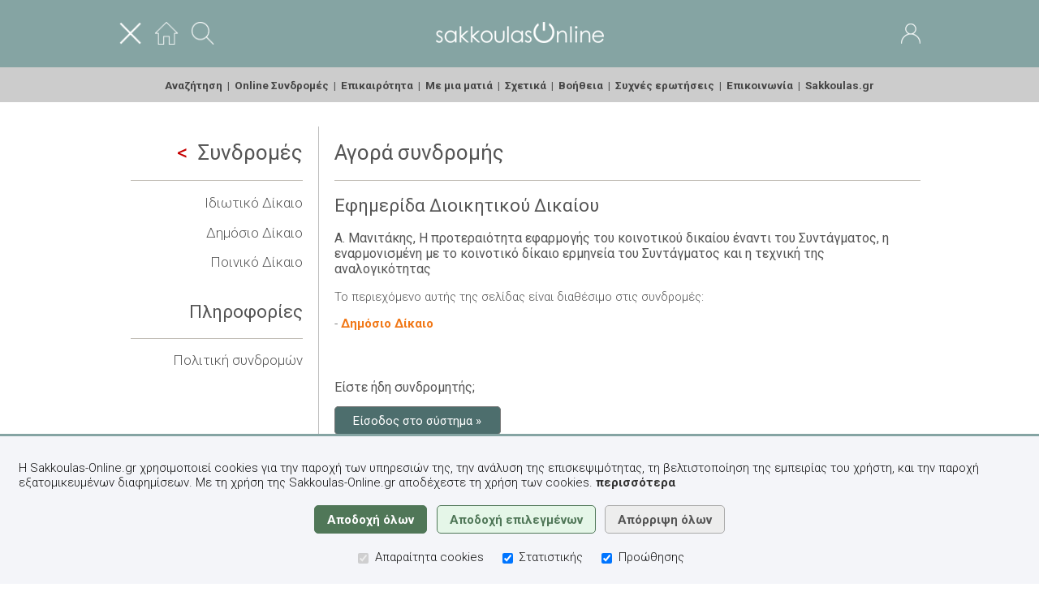

--- FILE ---
content_type: text/html;charset=UTF-8
request_url: https://www.sakkoulas-online.gr/subscriptions/required/2eeafc11cf9990251c73/
body_size: 18018
content:
<!DOCTYPE html>


















































































<html lang="el">
<head>



<title>Sakkoulas-Online.gr&nbsp;-&nbsp;&Sigma;&upsilon;&nu;&delta;&rho;&omicron;&mu;έ&sigmaf;&nbsp;-&nbsp;&Alpha;. &Mu;&alpha;&nu;&iota;&tau;ά&kappa;&eta;&sigmaf;, &Eta; &pi;&rho;&omicron;&tau;&epsilon;&rho;&alpha;&iota;ό&tau;&eta;&tau;&alpha; &epsilon;&phi;&alpha;&rho;&micro;&omicron;&gamma;ή&sigmaf; &tau;&omicron;&upsilon; &kappa;&omicron;&iota;&nu;&omicron;&tau;&iota;&kappa;&omicron;ύ &delta;&iota;&kappa;&alpha;ί&omicron;&upsilon; έ&nu;&alpha;&nu;&tau;&iota; &tau;&omicron;&upsilon; &Sigma;&upsilon;&nu;&tau;ά&gamma;&micro;&alpha;&tau;&omicron;&sigmaf;, &eta; &epsilon;&nu;&alpha;&rho;&micro;&omicron;&nu;&iota;&sigma;&micro;έ&nu;&eta; &micro;&epsilon; &tau;&omicron; &kappa;&omicron;&iota;&nu;&omicron;&tau;&iota;&kappa;ό &delta;ί&kappa;&alpha;&iota;&omicron; &epsilon;&rho;&micro;&eta;&nu;&epsilon;ί&alpha; &tau;&omicron;&upsilon; &Sigma;&upsilon;&nu;&tau;ά&gamma;&micro;&alpha;&tau;&omicron;&sigmaf; &kappa;&alpha;&iota; &eta; &tau;&epsilon;&chi;&nu;&iota;&kappa;ή &tau;&eta;&sigmaf; &alpha;&nu;&alpha;&lambda;&omicron;&gamma;&iota;&kappa;ό&tau;&eta;&tau;&alpha;&sigmaf;, &sigma;&epsilon;: &Epsilon;&phi;&eta;&mu;&Delta;&Delta; 3/2015</title>
<base href="https://www.sakkoulas-online.gr:443/" />
<meta http-equiv="Content-Type" content="text/html; charset=UTF-8" />
<meta http-equiv="Pragma" content="no-cache" />
<meta http-equiv="Expires" content="-1" />
<meta name="description" content="Η βάση νομικών δεδομένων των Εκδόσεων Σάκκουλα ΑΕ. Βιβλιογραφία, Νομολογία, Νομοθεσία." />
<meta name="viewport" content="width=1100" />
<meta name="facebook-domain-verification" content="28523i4te7xvbokbhebh0489evu6wx" />

<link rel="shortcut icon" href="ext/img/favicon.ico" />
<link rel="apple-touch-icon" href="ext/img/iOSFavicon.png" />

<link rel="stylesheet" type="text/css" href="//fonts.googleapis.com/css?family=Roboto:300,400,700|Roboto+Condensed:300&subset=latin,greek-ext,greek,latin-ext" />
<link rel="stylesheet" type="text/css" href="resources/css/jquery-ui/jquery-ui.css?v=1.13.2" />
<link rel="stylesheet" type="text/css" href="resources/css/common.css?v=1.49" />
<link rel="stylesheet" type="text/css" href="resources/css/home.css?v=1.49" />
<link rel="stylesheet" type="text/css" href="resources/css/reader.css?v=1.49" />

<script type="text/javascript" src="resources/js/jquery/jquery.js?v=3.6.0"></script>
<script type="text/javascript" src="resources/js/jquery-ui/jquery-ui.js?v=1.13.2"></script>
<script type="text/javascript" src="resources/js/scripts.js?v=1.49"></script>
<script type="text/javascript" src="resources/js/search.js?v=1.49"></script>
<script type="text/javascript" src="resources/js/reader.js?v=1.49"></script>
<script type="text/javascript" src="resources/js/dialog-home.js?v=1.49"></script>

<script type="text/javascript" src="resources/plugins/jquery.ui.touch-punch/jquery.ui.touch-punch.min.js"></script>
<script type="text/javascript" src="resources/plugins/jquery.print/jquery.print.js"></script>
<script type="text/javascript" src="resources/plugins/clipboard/clipboard-2.0.4.min.js"></script>
<script type="text/javascript" src="https://www.google.com/recaptcha/api.js?hl=el"></script>


</head>
<body>



<script type="text/javascript">
$(function() {
	$('body').bind('click', function(e) {
		if($('div#sx-sb-div').dialog('isOpen') && !$(e.target).closest('.search-sort-by-selector').length && !$(e.target).closest('.ui-dialog').length) { $('div#sx-sb-div').dialog('close'); }
		if($('div#dialog-reader-cm').dialog('isOpen') && !$(e.target).closest('.ui-dialog').length) { $('div#dialog-reader-cm').dialog('close'); }
	});
	
});
function toggleMainMenu() { $('div.home-menu').slideToggle('fast', function() { $('img#home-header-menu-btn').prop('src', 'resources/img/portal/header/menu-' + ( $(this).is(':visible') ? 'close' : 'open' ) + '.png'); persistAreaVisibility('main_menu', $(this).is(':visible')); }); }
</script>
<style type="text/css">
div.home-header-area { vertical-align: middle !important; }
div.home-header-side { width: 30%; }
div.home-header-side img { vertical-align: middle; }
img#admin-role-icon { opacity: .8; }
</style>

<div id="home-header" role="banner">

	<div class="home-header-content">

		<div class="fullwidth data">

			<div>
				<div class="home-header-area home-header-side">

				<a href="javascript:toggleMainMenu()"><img id="home-header-menu-btn" src="resources/img/portal/header/menu-close.png" alt="&#x395;&#x3BC;&#x3C6;&#x3AC;&#x3BD;&#x3B9;&#x3C3;&#x3B7; / &#x3B1;&#x3C0;&#x3CC;&#x3BA;&#x3C1;&#x3C5;&#x3C8;&#x3B7; &#x3BC;&#x3B5;&#x3BD;&#x3BF;&#x3CD;" height="28"></a>&nbsp;&nbsp;&nbsp;&nbsp;
				<a href="/"><img src="resources/img/portal/header/home.png" alt="Αρχική" height="28"></a>&nbsp;&nbsp;&nbsp;&nbsp;
				<a href="search/"><img src="resources/img/portal/header/search.png" alt="Αναζήτηση" height="28"></a>

				</div>
				<div class="home-header-area center"><a href="/"><img src="resources/img/portal/logos/sakkoulas-online.png" alt="Αρχική σελίδα" /></a></div>
				<div class="home-header-area home-header-side right">

				
					<a href="access/login/">
						<img src="resources/img/portal/header/user.png" alt="Είσοδος"></a>
					
					
				

				</div>
			</div>

		</div>

	</div>

</div>

<div class="home-menu" role="menu">

	<div class="home-header-content center">

	<a class="menu-item-search" href="search/" role="menuitem">Αναζήτηση</a>&nbsp;&nbsp;|&nbsp;
	<a class="menu-item-subscriptions" href="subscriptions/" role="menuitem">Online Συνδρομές</a>&nbsp;&nbsp;|&nbsp;
	<a class="menu-item-news" href="news/" role="menuitem">Επικαιρότητα</a>&nbsp;&nbsp;|&nbsp;
	<a class="menu-item-in-a-nutshell" href="info/in-a-nutshell/" role="menuitem">&#x39C;&#x3B5; &#x3BC;&#x3B9;&#x3B1; &#x3BC;&#x3B1;&#x3C4;&#x3B9;&#x3AC;</a>&nbsp;&nbsp;|&nbsp;
	<a class="menu-item-about" href="info/about/" role="menuitem">Σχετικά</a>&nbsp;&nbsp;|&nbsp;
	<a class="menu-item-help" href="help/" role="menuitem">Βοήθεια</a>&nbsp;&nbsp;|&nbsp;
	<a class="menu-item-faqs" href="info/faqs/" role="menuitem">Συχνές ερωτήσεις</a>&nbsp;&nbsp;|&nbsp;
	<a class="menu-item-contact" href="info/contact/action/header/" role="menuitem">Επικοινωνία</a>&nbsp;&nbsp;|&nbsp;
	<a href="https://www.sakkoulas.gr/" role="menuitem">Sakkoulas.gr</a>

	</div>

</div>

<div id="SERVER_MSG" style="margin-bottom: .5em;"></div>


<div class="home-content">

	<div id="home-columns">

		<div id="home-column-left">

		<h1>
		
			
				<a href="subscriptions/"><span class="back-to-list"></span>Συνδρομές</a>
			
			
		
		</h1>
		<hr>

		
		<p class="larger"><a class="" href="subscriptions/info/idiotiko-dikaio/">Ιδιωτικό Δίκαιο</a></p>
		
		<p class="larger"><a class="" href="subscriptions/info/dimosio-dikaio/">Δημόσιο Δίκαιο</a></p>
		
		<p class="larger"><a class="" href="subscriptions/info/poiniko-dikaio/">Ποινικό Δίκαιο</a></p>
		

		

		<div style="height: .25em;"></div>

		<h2>Πληροφορίες</h2>

		<hr>

		<p class="larger"><a class="" href="subscriptions/about/">Πολιτική συνδρομών</a></p>

		</div>

		<div id="home-column-content">

		
		













































































<h1>Αγορά συνδρομής</h1>

<hr/>


	

<h2>Εφημερίδα Διοικητικού Δικαίου</h2>



<h3>Α. Μανιτάκης, Η προτεραιότητα εφαρµογής του κοινοτικού δικαίου έναντι του Συντάγµατος, η εναρµονισµένη µε το κοινοτικό δίκαιο ερµηνεία του Συντάγµατος και η τεχνική της αναλογικότητας</h3>



	
	



<p>
	&#x3A4;&#x3BF; &#x3C0;&#x3B5;&#x3C1;&#x3B9;&#x3B5;&#x3C7;&#x3CC;&#x3BC;&#x3B5;&#x3BD;&#x3BF; &#x3B1;&#x3C5;&#x3C4;&#x3AE;&#x3C2; &#x3C4;&#x3B7;&#x3C2; &#x3C3;&#x3B5;&#x3BB;&#x3AF;&#x3B4;&#x3B1;&#x3C2; &#x3B5;&#x3AF;&#x3BD;&#x3B1;&#x3B9; &#x3B4;&#x3B9;&#x3B1;&#x3B8;&#x3AD;&#x3C3;&#x3B9;&#x3BC;&#x3BF;
	
	&#x3C3;&#x3C4;&#x3B9;&#x3C2; &#x3C3;&#x3C5;&#x3BD;&#x3B4;&#x3C1;&#x3BF;&#x3BC;&#x3AD;&#x3C2;:
</p>



	

	
	<div style="margin-bottom: .5em;">-&nbsp;<a href="subscriptions/info/dimosio-dikaio/" class="strong orange">Δημόσιο Δίκαιο</a></div>
	

	

	

	






<div>&nbsp;</div>
<div>&nbsp;</div>

<h3>Είστε ήδη συνδρομητής;</h3>

<p style="margin-top: 1.5em;"><a href="access/login/redirect/?targetUrl=/reader/2eeafc11cf9990251c73/" class="button action-btn">Είσοδος στο σύστημα &raquo;</a></p>

<div>&nbsp;</div>

<h3>&#x395;&#x3BD;&#x3B4;&#x3B9;&#x3B1;&#x3C6;&#x3AD;&#x3C1;&#x3B5;&#x3C3;&#x3C4;&#x3B5; &#x3BD;&#x3B1; &#x3B1;&#x3C0;&#x3BF;&#x3BA;&#x3C4;&#x3AE;&#x3C3;&#x3B5;&#x3C4;&#x3B5; &#x3C3;&#x3C5;&#x3BD;&#x3B4;&#x3C1;&#x3BF;&#x3BC;&#x3AE;;</h3>

<p style="margin-top: 2em;"><a href="call-me-back/ref-pg/home/" class="button action-btn" style="background-color: #5c505c;">&#x395;&#x3BA;&#x3B4;&#x3AE;&#x3BB;&#x3C9;&#x3C3;&#x3B7; &#x3B5;&#x3BD;&#x3B4;&#x3B9;&#x3B1;&#x3C6;&#x3AD;&#x3C1;&#x3BF;&#x3BD;&#x3C4;&#x3BF;&#x3C2; &raquo;</a></p>

<div>&nbsp;</div>

<hr>

<div class="home-text">
<div style="height: .5em;"></div>

<p>
&#x397; <span class="strong">Sakkoulas-Online</span> <a href="info/in-a-nutshell/">&#x3BC;&#x3B5; &#x3BC;&#x3B9;&#x3B1; &#x3BC;&#x3B1;&#x3C4;&#x3B9;&#x3AC;</a>.
</p>

<p>
<a href="access/new-account/">&#x395;&#x3B3;&#x3B3;&#x3C1;&#x3B1;&#x3C6;&#x3B5;&#x3AF;&#x3C4;&#x3B5;</a> &#x3C3;&#x3C4;&#x3B7; <span class="strong">Sakkoulas-Online.gr</span>,
&#x3C4;&#x3B7; &#x3C3;&#x3CD;&#x3B3;&#x3C7;&#x3C1;&#x3BF;&#x3BD;&#x3B7; &#x3B2;&#x3AC;&#x3C3;&#x3B7; &#x3BD;&#x3BF;&#x3BC;&#x3B9;&#x3BA;&#x3CE;&#x3BD;
&#x3B4;&#x3B5;&#x3B4;&#x3BF;&#x3BC;&#x3AD;&#x3BD;&#x3C9;&#x3BD;, &#x3BA;&#x3B1;&#x3B9; &#x3B1;&#x3C0;&#x3BF;&#x3BA;&#x3C4;&#x3AE;&#x3C3;&#x3C4;&#x3B5;
&#x3C0;&#x3C1;&#x3CC;&#x3C3;&#x3B2;&#x3B1;&#x3C3;&#x3B7; &#x3C3;&#x3C4;&#x3B1; &#x3C0;&#x3BB;&#x3AE;&#x3C1;&#x3B7; &#x3BA;&#x3B5;&#x3AF;&#x3BC;&#x3B5;&#x3BD;&#x3B1;
&#x3C0;&#x3B5;&#x3C1;&#x3B9;&#x3C3;&#x3C3;&#x3CC;&#x3C4;&#x3B5;&#x3C1;&#x3C9;&#x3BD; &#x3B1;&#x3C0;&#x3CC; 1000 &#x3B2;&#x3B9;&#x3B2;&#x3BB;&#x3AF;&#x3C9;&#x3BD;,
21 &#x3BD;&#x3BF;&#x3BC;&#x3B9;&#x3BA;&#x3CE;&#x3BD; &#x3C0;&#x3B5;&#x3C1;&#x3B9;&#x3BF;&#x3B4;&#x3B9;&#x3BA;&#x3CE;&#x3BD; &#x3B1;&#x3C0;&#x3CC; &#x3C4;&#x3BF;
&#x3AD;&#x3C4;&#x3BF;&#x3C2; 1989, &#x3B1;&#x3B4;&#x3B7;&#x3BC;&#x3BF;&#x3C3;&#x3AF;&#x3B5;&#x3C5;&#x3C4;&#x3B7;&#x3C2;
&#x3BD;&#x3BF;&#x3BC;&#x3BF;&#x3BB;&#x3BF;&#x3B3;&#x3AF;&#x3B1;&#x3C2; &#x3BA;&#x3B1;&#x3B9; &#x3BD;&#x3BF;&#x3BC;&#x3BF;&#x3B8;&#x3B5;&#x3C3;&#x3AF;&#x3B1;&#x3C2;.
</p>
<p>
&#x39C;&#x3B5;&#x3AF;&#x3BD;&#x3B5;&#x3C4;&#x3B5; &#x3B4;&#x3B9;&#x3B1;&#x3C1;&#x3BA;&#x3CE;&#x3C2;
&#x3B5;&#x3BD;&#x3B7;&#x3BC;&#x3B5;&#x3C1;&#x3C9;&#x3BC;&#x3AD;&#x3BD;&#x3BF;&#x3B9; &#x3BC;&#x3B5; &#x3CC;&#x3BB;&#x3B5;&#x3C2; &#x3C4;&#x3B9;&#x3C2;
&#x3BD;&#x3AD;&#x3B5;&#x3C2; &#x3BA;&#x3C5;&#x3BA;&#x3BB;&#x3BF;&#x3C6;&#x3BF;&#x3C1;&#x3AF;&#x3B5;&#x3C2; &#x3C4;&#x3C9;&#x3BD;
&#x395;&#x3BA;&#x3B4;&#x3CC;&#x3C3;&#x3B5;&#x3C9;&#x3BD; &#x3A3;&#x3AC;&#x3BA;&#x3BA;&#x3BF;&#x3C5;&#x3BB;&#x3B1;.
</p>

</div>





		

		</div>

	</div>

</div>


<div id="home-footer" role="contentinfo">

	<div class="home-footer-content relative">

		<img src="resources/img/portal/buttons/back-to-top.png" class="footer-back-to-top hand" alt="Back to top" onclick="backToTop()">

		<div class="fullwidth table">
			<div class="table-cell" style="width: 42%;" role="menu">

			<a class="menu-item-terms" href="info/terms/" role="menuitem">Όροι χρήσης</a>&nbsp;-
			<a class="menu-item-privacy-policy" href="info/privacy-policy/" role="menuitem">Πολιτική απορρήτου</a>&nbsp;-
			<a class="menu-item-about-cookies" href="info/about-cookies/" role="menuitem">Χρήση Cookies</a>

			</div>
			<div class="table-cell center">

			&nbsp;
			<a href="https://www.linkedin.com/company/sakkoulas-online-law/" target="_blank"><img src="resources/img/app/social/web/LinkedIn.png" class="middle" alt="LinkedIn" style="width: 30px;"></a>&nbsp;&nbsp;
			<a href="https://www.facebook.com/sakkoulasonline/" target="_blank"><img src="resources/img/app/social/web/Facebook.png" class="middle" alt="Facebook" style="width: 30px;"></a>&nbsp;&nbsp;
			<a href="https://www.youtube.com/channel/UCBb6rK7TmQlmnJeuM7iz8MQ/" target="_blank"><img src="resources/img/app/social/web/YouTube.png" class="middle" alt="YouTube" style="width: 30px;"></a>&nbsp;
			&nbsp;

			</div>
			<div class="table-cell right" style="width: 42%;">

			&copy; 2014-2026&nbsp;Εκδόσεις Σάκκουλα ΑΕ (Αθήνα, Θεσσαλονίκη), v.2

			</div>
		</div>

	</div>

</div>





<!--googleoff: index-->
<script type="text/javascript">
function acceptSakkoulasOnlineCookies(level) {
	var selStats = level === 1 || ( level === 0 && $('div#cookie-consent-div input[name=cookies-statistics]').is(':checked') );
	var selMktg = level === 1 || ( level === 0 && $('div#cookie-consent-div input[name=cookies-marketing]').is(':checked') );
	$.ajax({
		type: 'GET',
		contentType: 'application/json; charset=utf-8',
		url: '/ws/util/cookies/select/',
		data: { statistics: selStats, marketing: selMktg },
		dataType: 'json',
		success: function(data, textStatus) {
			if(data.code === 200) {
				try {
					gtag('consent', 'update', {
						'ad_storage': selMktg ? 'granted' : 'denied',
						'ad_user_data': selMktg ? 'granted' : 'denied',
						'ad_personalization': selMktg ? 'granted' : 'denied',
						'analytics_storage': selStats ? 'granted' : 'denied'
					});
				} catch(e) {}
				$('div#cookie-consent-div').hide();
			}
		},
		error: function(data, textStatus, errorThrown) {
			$('div#cookie-consent-div').hide();
		}
	});
}
</script>

<style type="text/css">
div#cookie-consent-div { width: 100%; color: #111; background-color: #f4f5f9; position: fixed; bottom: 0; padding: 1em 1.5em 1.5em 1.5em; border-top: 3px #85a4a3 solid; }
div#cookie-consent-div p.txt { font-size: 1em; }
div#cookie-consent-div a { font-weight: 700; color: #333; }
div#cookie-consent-div .button { display: inline; font-family: 'Roboto', sans-serif; font-size: 1em; font-weight: 700; padding: .5em 1em; margin: .3em .25em; border-radius: 5px; }
div#cookie-consent-div input#cookie-accept-all-btn { color: #ffffff; background-color: #507758; border: 1px #507758 solid; }
div#cookie-consent-div input#cookie-accept-sel-btn { color: #507758; background-color: #e5f6e8; border: 1px #507758 solid; }
div#cookie-consent-div input#cookie-reject-all-btn { color: #555; background-color: #ededed; border: 1px #aaa solid; }
div.cookie-consent-option { display: inline-block; font-size: 1em; padding: 0 .5em; }
div.cookie-consent-option input { margin-right: .25em; }
</style>

<div id="cookie-consent-div">
	<p class="txt">
		Η Sakkoulas-Online.gr χρησιμοποιεί cookies για την παροχή των υπηρεσιών της, την ανάλυση της επισκεψιμότητας, τη βελτιστοποίηση της εμπειρίας του χρήστη, και την παροχή εξατομικευμένων διαφημίσεων. Με τη χρήση της Sakkoulas-Online.gr αποδέχεστε τη χρήση των cookies.
		<a href="/info/about-cookies/"><span class="lowercase">Περισσότερα</span></a>
	</p>
	<p class="center">
		<input type="button" id="cookie-accept-all-btn" class="button" value="Αποδοχή όλων" onclick="acceptSakkoulasOnlineCookies(1)">
		<input type="button" id="cookie-accept-sel-btn" class="button" value="Αποδοχή επιλεγμένων" onclick="acceptSakkoulasOnlineCookies(0)">
		<input type="button" id="cookie-reject-all-btn" class="button" value="Απόρριψη όλων" onclick="acceptSakkoulasOnlineCookies(-1)">
	</p>
	<div class="center">
		<div class="cookie-consent-option"><input type="checkbox" name="cookies-necerssary" value="" class="middle" checked disabled aria-label="Απαραίτητα cookies"> Απαραίτητα cookies</div>
		<div class="cookie-consent-option"><input type="checkbox" name="cookies-statistics" value="" class="middle" checked aria-label="Στατιστικής"> Στατιστικής</div>
		<div class="cookie-consent-option"><input type="checkbox" name="cookies-marketing" value="" class="middle" checked aria-label="Προώθησης"> Προώθησης</div>
	</div>
</div>
<!--googleon: index-->

















<script type="text/javascript" src="//www.googleadservices.com/pagead/conversion.js"></script>
<script async src="https://www.googletagmanager.com/gtag/js?id=AW-836012478"></script>

<script type="text/javascript">

window.dataLayer = window.dataLayer || [];
function gtag(){ dataLayer.push(arguments); }

gtag('consent', 'default', { 'ad_storage': 'denied', 'ad_user_data': 'denied', 'ad_personalization': 'denied', 'analytics_storage': 'denied' });
gtag('consent', 'update', { 'ad_storage': 'denied', 'ad_user_data': 'denied', 'ad_personalization': 'denied', 'analytics_storage': 'denied' });

gtag('js', new Date());
gtag('config', 'AW-836012478');

(function(w,d,s,l,i){w[l]=w[l]||[];w[l].push({'gtm.start':new Date().getTime(),event:'gtm.js'});var f=d.getElementsByTagName(s)[0],j=d.createElement(s),dl=l!='dataLayer'?'&l='+l:'';j.async=true;j.src='https://www.googletagmanager.com/gtm.js?id='+i+dl;f.parentNode.insertBefore(j,f);})(window,document,'script','dataLayer','GTM-523XXK3');



</script>

<noscript>
<iframe src="https://www.googletagmanager.com/ns.html?id=GTM-523XXK3" height="0" width="0" style="display:none;visibility:hidden"></iframe>

</noscript>




</body>

</html>
